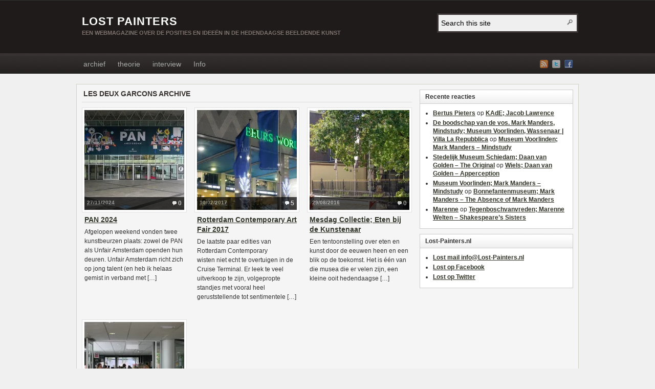

--- FILE ---
content_type: text/html; charset=UTF-8
request_url: https://www.lost-painters.nl/tag/les-deux-garcons-%EF%BF%BC/
body_size: 14762
content:
<!DOCTYPE html PUBLIC "-//W3C//DTD XHTML 1.0 Transitional//EN" "http://www.w3.org/TR/xhtml1/DTD/xhtml1-transitional.dtd"><html xmlns="http://www.w3.org/1999/xhtml" lang="nl-NL">
<head profile="http://gmpg.org/xfn/11">
<meta http-equiv="Content-Type" content="text/html; charset=UTF-8" />
<title>Tag Archives: Les Deux Garcons</title>
<meta name="description" content="Een webmagazine over de posities en ideeën in de hedendaagse beeldende kunst" />

<link rel="pingback" href="https://www.lost-painters.nl/xmlrpc.php" />

<link rel="shortcut icon" href="https://www.lost-painters.nl/wp-content/themes/arras/images/favicon.ico" />

<meta name="viewport" content="width=1000" />


<meta name='robots' content='max-image-preview:large' />
<link rel='dns-prefetch' href='//stats.wp.com' />
<link rel='dns-prefetch' href='//v0.wordpress.com' />
<link rel='dns-prefetch' href='//jetpack.wordpress.com' />
<link rel='dns-prefetch' href='//s0.wp.com' />
<link rel='dns-prefetch' href='//public-api.wordpress.com' />
<link rel='dns-prefetch' href='//0.gravatar.com' />
<link rel='dns-prefetch' href='//1.gravatar.com' />
<link rel='dns-prefetch' href='//2.gravatar.com' />
<link rel='dns-prefetch' href='//widgets.wp.com' />
<link rel='preconnect' href='//i0.wp.com' />
<link rel='preconnect' href='//c0.wp.com' />
<link rel="alternate" type="application/rss+xml" title="LOST PAINTERS &raquo; feed" href="https://www.lost-painters.nl/feed/" />
<link rel="alternate" type="application/rss+xml" title="LOST PAINTERS &raquo; reacties feed" href="https://www.lost-painters.nl/comments/feed/" />
<link rel="alternate" type="application/rss+xml" title="LOST PAINTERS &raquo; Les Deux Garcons tag feed" href="https://www.lost-painters.nl/tag/les-deux-garcons/feed/" />
<style id='wp-img-auto-sizes-contain-inline-css' type='text/css'>
img:is([sizes=auto i],[sizes^="auto," i]){contain-intrinsic-size:3000px 1500px}
/*# sourceURL=wp-img-auto-sizes-contain-inline-css */
</style>
<style id='wp-emoji-styles-inline-css' type='text/css'>

	img.wp-smiley, img.emoji {
		display: inline !important;
		border: none !important;
		box-shadow: none !important;
		height: 1em !important;
		width: 1em !important;
		margin: 0 0.07em !important;
		vertical-align: -0.1em !important;
		background: none !important;
		padding: 0 !important;
	}
/*# sourceURL=wp-emoji-styles-inline-css */
</style>
<style id='wp-block-library-inline-css' type='text/css'>
:root{--wp-block-synced-color:#7a00df;--wp-block-synced-color--rgb:122,0,223;--wp-bound-block-color:var(--wp-block-synced-color);--wp-editor-canvas-background:#ddd;--wp-admin-theme-color:#007cba;--wp-admin-theme-color--rgb:0,124,186;--wp-admin-theme-color-darker-10:#006ba1;--wp-admin-theme-color-darker-10--rgb:0,107,160.5;--wp-admin-theme-color-darker-20:#005a87;--wp-admin-theme-color-darker-20--rgb:0,90,135;--wp-admin-border-width-focus:2px}@media (min-resolution:192dpi){:root{--wp-admin-border-width-focus:1.5px}}.wp-element-button{cursor:pointer}:root .has-very-light-gray-background-color{background-color:#eee}:root .has-very-dark-gray-background-color{background-color:#313131}:root .has-very-light-gray-color{color:#eee}:root .has-very-dark-gray-color{color:#313131}:root .has-vivid-green-cyan-to-vivid-cyan-blue-gradient-background{background:linear-gradient(135deg,#00d084,#0693e3)}:root .has-purple-crush-gradient-background{background:linear-gradient(135deg,#34e2e4,#4721fb 50%,#ab1dfe)}:root .has-hazy-dawn-gradient-background{background:linear-gradient(135deg,#faaca8,#dad0ec)}:root .has-subdued-olive-gradient-background{background:linear-gradient(135deg,#fafae1,#67a671)}:root .has-atomic-cream-gradient-background{background:linear-gradient(135deg,#fdd79a,#004a59)}:root .has-nightshade-gradient-background{background:linear-gradient(135deg,#330968,#31cdcf)}:root .has-midnight-gradient-background{background:linear-gradient(135deg,#020381,#2874fc)}:root{--wp--preset--font-size--normal:16px;--wp--preset--font-size--huge:42px}.has-regular-font-size{font-size:1em}.has-larger-font-size{font-size:2.625em}.has-normal-font-size{font-size:var(--wp--preset--font-size--normal)}.has-huge-font-size{font-size:var(--wp--preset--font-size--huge)}.has-text-align-center{text-align:center}.has-text-align-left{text-align:left}.has-text-align-right{text-align:right}.has-fit-text{white-space:nowrap!important}#end-resizable-editor-section{display:none}.aligncenter{clear:both}.items-justified-left{justify-content:flex-start}.items-justified-center{justify-content:center}.items-justified-right{justify-content:flex-end}.items-justified-space-between{justify-content:space-between}.screen-reader-text{border:0;clip-path:inset(50%);height:1px;margin:-1px;overflow:hidden;padding:0;position:absolute;width:1px;word-wrap:normal!important}.screen-reader-text:focus{background-color:#ddd;clip-path:none;color:#444;display:block;font-size:1em;height:auto;left:5px;line-height:normal;padding:15px 23px 14px;text-decoration:none;top:5px;width:auto;z-index:100000}html :where(.has-border-color){border-style:solid}html :where([style*=border-top-color]){border-top-style:solid}html :where([style*=border-right-color]){border-right-style:solid}html :where([style*=border-bottom-color]){border-bottom-style:solid}html :where([style*=border-left-color]){border-left-style:solid}html :where([style*=border-width]){border-style:solid}html :where([style*=border-top-width]){border-top-style:solid}html :where([style*=border-right-width]){border-right-style:solid}html :where([style*=border-bottom-width]){border-bottom-style:solid}html :where([style*=border-left-width]){border-left-style:solid}html :where(img[class*=wp-image-]){height:auto;max-width:100%}:where(figure){margin:0 0 1em}html :where(.is-position-sticky){--wp-admin--admin-bar--position-offset:var(--wp-admin--admin-bar--height,0px)}@media screen and (max-width:600px){html :where(.is-position-sticky){--wp-admin--admin-bar--position-offset:0px}}

/*# sourceURL=wp-block-library-inline-css */
</style><style id='wp-block-paragraph-inline-css' type='text/css'>
.is-small-text{font-size:.875em}.is-regular-text{font-size:1em}.is-large-text{font-size:2.25em}.is-larger-text{font-size:3em}.has-drop-cap:not(:focus):first-letter{float:left;font-size:8.4em;font-style:normal;font-weight:100;line-height:.68;margin:.05em .1em 0 0;text-transform:uppercase}body.rtl .has-drop-cap:not(:focus):first-letter{float:none;margin-left:.1em}p.has-drop-cap.has-background{overflow:hidden}:root :where(p.has-background){padding:1.25em 2.375em}:where(p.has-text-color:not(.has-link-color)) a{color:inherit}p.has-text-align-left[style*="writing-mode:vertical-lr"],p.has-text-align-right[style*="writing-mode:vertical-rl"]{rotate:180deg}
/*# sourceURL=https://c0.wp.com/c/6.9/wp-includes/blocks/paragraph/style.min.css */
</style>
<style id='global-styles-inline-css' type='text/css'>
:root{--wp--preset--aspect-ratio--square: 1;--wp--preset--aspect-ratio--4-3: 4/3;--wp--preset--aspect-ratio--3-4: 3/4;--wp--preset--aspect-ratio--3-2: 3/2;--wp--preset--aspect-ratio--2-3: 2/3;--wp--preset--aspect-ratio--16-9: 16/9;--wp--preset--aspect-ratio--9-16: 9/16;--wp--preset--color--black: #000000;--wp--preset--color--cyan-bluish-gray: #abb8c3;--wp--preset--color--white: #ffffff;--wp--preset--color--pale-pink: #f78da7;--wp--preset--color--vivid-red: #cf2e2e;--wp--preset--color--luminous-vivid-orange: #ff6900;--wp--preset--color--luminous-vivid-amber: #fcb900;--wp--preset--color--light-green-cyan: #7bdcb5;--wp--preset--color--vivid-green-cyan: #00d084;--wp--preset--color--pale-cyan-blue: #8ed1fc;--wp--preset--color--vivid-cyan-blue: #0693e3;--wp--preset--color--vivid-purple: #9b51e0;--wp--preset--gradient--vivid-cyan-blue-to-vivid-purple: linear-gradient(135deg,rgb(6,147,227) 0%,rgb(155,81,224) 100%);--wp--preset--gradient--light-green-cyan-to-vivid-green-cyan: linear-gradient(135deg,rgb(122,220,180) 0%,rgb(0,208,130) 100%);--wp--preset--gradient--luminous-vivid-amber-to-luminous-vivid-orange: linear-gradient(135deg,rgb(252,185,0) 0%,rgb(255,105,0) 100%);--wp--preset--gradient--luminous-vivid-orange-to-vivid-red: linear-gradient(135deg,rgb(255,105,0) 0%,rgb(207,46,46) 100%);--wp--preset--gradient--very-light-gray-to-cyan-bluish-gray: linear-gradient(135deg,rgb(238,238,238) 0%,rgb(169,184,195) 100%);--wp--preset--gradient--cool-to-warm-spectrum: linear-gradient(135deg,rgb(74,234,220) 0%,rgb(151,120,209) 20%,rgb(207,42,186) 40%,rgb(238,44,130) 60%,rgb(251,105,98) 80%,rgb(254,248,76) 100%);--wp--preset--gradient--blush-light-purple: linear-gradient(135deg,rgb(255,206,236) 0%,rgb(152,150,240) 100%);--wp--preset--gradient--blush-bordeaux: linear-gradient(135deg,rgb(254,205,165) 0%,rgb(254,45,45) 50%,rgb(107,0,62) 100%);--wp--preset--gradient--luminous-dusk: linear-gradient(135deg,rgb(255,203,112) 0%,rgb(199,81,192) 50%,rgb(65,88,208) 100%);--wp--preset--gradient--pale-ocean: linear-gradient(135deg,rgb(255,245,203) 0%,rgb(182,227,212) 50%,rgb(51,167,181) 100%);--wp--preset--gradient--electric-grass: linear-gradient(135deg,rgb(202,248,128) 0%,rgb(113,206,126) 100%);--wp--preset--gradient--midnight: linear-gradient(135deg,rgb(2,3,129) 0%,rgb(40,116,252) 100%);--wp--preset--font-size--small: 13px;--wp--preset--font-size--medium: 20px;--wp--preset--font-size--large: 36px;--wp--preset--font-size--x-large: 42px;--wp--preset--spacing--20: 0.44rem;--wp--preset--spacing--30: 0.67rem;--wp--preset--spacing--40: 1rem;--wp--preset--spacing--50: 1.5rem;--wp--preset--spacing--60: 2.25rem;--wp--preset--spacing--70: 3.38rem;--wp--preset--spacing--80: 5.06rem;--wp--preset--shadow--natural: 6px 6px 9px rgba(0, 0, 0, 0.2);--wp--preset--shadow--deep: 12px 12px 50px rgba(0, 0, 0, 0.4);--wp--preset--shadow--sharp: 6px 6px 0px rgba(0, 0, 0, 0.2);--wp--preset--shadow--outlined: 6px 6px 0px -3px rgb(255, 255, 255), 6px 6px rgb(0, 0, 0);--wp--preset--shadow--crisp: 6px 6px 0px rgb(0, 0, 0);}:where(.is-layout-flex){gap: 0.5em;}:where(.is-layout-grid){gap: 0.5em;}body .is-layout-flex{display: flex;}.is-layout-flex{flex-wrap: wrap;align-items: center;}.is-layout-flex > :is(*, div){margin: 0;}body .is-layout-grid{display: grid;}.is-layout-grid > :is(*, div){margin: 0;}:where(.wp-block-columns.is-layout-flex){gap: 2em;}:where(.wp-block-columns.is-layout-grid){gap: 2em;}:where(.wp-block-post-template.is-layout-flex){gap: 1.25em;}:where(.wp-block-post-template.is-layout-grid){gap: 1.25em;}.has-black-color{color: var(--wp--preset--color--black) !important;}.has-cyan-bluish-gray-color{color: var(--wp--preset--color--cyan-bluish-gray) !important;}.has-white-color{color: var(--wp--preset--color--white) !important;}.has-pale-pink-color{color: var(--wp--preset--color--pale-pink) !important;}.has-vivid-red-color{color: var(--wp--preset--color--vivid-red) !important;}.has-luminous-vivid-orange-color{color: var(--wp--preset--color--luminous-vivid-orange) !important;}.has-luminous-vivid-amber-color{color: var(--wp--preset--color--luminous-vivid-amber) !important;}.has-light-green-cyan-color{color: var(--wp--preset--color--light-green-cyan) !important;}.has-vivid-green-cyan-color{color: var(--wp--preset--color--vivid-green-cyan) !important;}.has-pale-cyan-blue-color{color: var(--wp--preset--color--pale-cyan-blue) !important;}.has-vivid-cyan-blue-color{color: var(--wp--preset--color--vivid-cyan-blue) !important;}.has-vivid-purple-color{color: var(--wp--preset--color--vivid-purple) !important;}.has-black-background-color{background-color: var(--wp--preset--color--black) !important;}.has-cyan-bluish-gray-background-color{background-color: var(--wp--preset--color--cyan-bluish-gray) !important;}.has-white-background-color{background-color: var(--wp--preset--color--white) !important;}.has-pale-pink-background-color{background-color: var(--wp--preset--color--pale-pink) !important;}.has-vivid-red-background-color{background-color: var(--wp--preset--color--vivid-red) !important;}.has-luminous-vivid-orange-background-color{background-color: var(--wp--preset--color--luminous-vivid-orange) !important;}.has-luminous-vivid-amber-background-color{background-color: var(--wp--preset--color--luminous-vivid-amber) !important;}.has-light-green-cyan-background-color{background-color: var(--wp--preset--color--light-green-cyan) !important;}.has-vivid-green-cyan-background-color{background-color: var(--wp--preset--color--vivid-green-cyan) !important;}.has-pale-cyan-blue-background-color{background-color: var(--wp--preset--color--pale-cyan-blue) !important;}.has-vivid-cyan-blue-background-color{background-color: var(--wp--preset--color--vivid-cyan-blue) !important;}.has-vivid-purple-background-color{background-color: var(--wp--preset--color--vivid-purple) !important;}.has-black-border-color{border-color: var(--wp--preset--color--black) !important;}.has-cyan-bluish-gray-border-color{border-color: var(--wp--preset--color--cyan-bluish-gray) !important;}.has-white-border-color{border-color: var(--wp--preset--color--white) !important;}.has-pale-pink-border-color{border-color: var(--wp--preset--color--pale-pink) !important;}.has-vivid-red-border-color{border-color: var(--wp--preset--color--vivid-red) !important;}.has-luminous-vivid-orange-border-color{border-color: var(--wp--preset--color--luminous-vivid-orange) !important;}.has-luminous-vivid-amber-border-color{border-color: var(--wp--preset--color--luminous-vivid-amber) !important;}.has-light-green-cyan-border-color{border-color: var(--wp--preset--color--light-green-cyan) !important;}.has-vivid-green-cyan-border-color{border-color: var(--wp--preset--color--vivid-green-cyan) !important;}.has-pale-cyan-blue-border-color{border-color: var(--wp--preset--color--pale-cyan-blue) !important;}.has-vivid-cyan-blue-border-color{border-color: var(--wp--preset--color--vivid-cyan-blue) !important;}.has-vivid-purple-border-color{border-color: var(--wp--preset--color--vivid-purple) !important;}.has-vivid-cyan-blue-to-vivid-purple-gradient-background{background: var(--wp--preset--gradient--vivid-cyan-blue-to-vivid-purple) !important;}.has-light-green-cyan-to-vivid-green-cyan-gradient-background{background: var(--wp--preset--gradient--light-green-cyan-to-vivid-green-cyan) !important;}.has-luminous-vivid-amber-to-luminous-vivid-orange-gradient-background{background: var(--wp--preset--gradient--luminous-vivid-amber-to-luminous-vivid-orange) !important;}.has-luminous-vivid-orange-to-vivid-red-gradient-background{background: var(--wp--preset--gradient--luminous-vivid-orange-to-vivid-red) !important;}.has-very-light-gray-to-cyan-bluish-gray-gradient-background{background: var(--wp--preset--gradient--very-light-gray-to-cyan-bluish-gray) !important;}.has-cool-to-warm-spectrum-gradient-background{background: var(--wp--preset--gradient--cool-to-warm-spectrum) !important;}.has-blush-light-purple-gradient-background{background: var(--wp--preset--gradient--blush-light-purple) !important;}.has-blush-bordeaux-gradient-background{background: var(--wp--preset--gradient--blush-bordeaux) !important;}.has-luminous-dusk-gradient-background{background: var(--wp--preset--gradient--luminous-dusk) !important;}.has-pale-ocean-gradient-background{background: var(--wp--preset--gradient--pale-ocean) !important;}.has-electric-grass-gradient-background{background: var(--wp--preset--gradient--electric-grass) !important;}.has-midnight-gradient-background{background: var(--wp--preset--gradient--midnight) !important;}.has-small-font-size{font-size: var(--wp--preset--font-size--small) !important;}.has-medium-font-size{font-size: var(--wp--preset--font-size--medium) !important;}.has-large-font-size{font-size: var(--wp--preset--font-size--large) !important;}.has-x-large-font-size{font-size: var(--wp--preset--font-size--x-large) !important;}
/*# sourceURL=global-styles-inline-css */
</style>

<style id='classic-theme-styles-inline-css' type='text/css'>
/*! This file is auto-generated */
.wp-block-button__link{color:#fff;background-color:#32373c;border-radius:9999px;box-shadow:none;text-decoration:none;padding:calc(.667em + 2px) calc(1.333em + 2px);font-size:1.125em}.wp-block-file__button{background:#32373c;color:#fff;text-decoration:none}
/*# sourceURL=/wp-includes/css/classic-themes.min.css */
</style>
<link rel='stylesheet' id='jetpack_likes-css' href='https://c0.wp.com/p/jetpack/15.4/modules/likes/style.css' type='text/css' media='all' />
<link rel='stylesheet' id='jetpack-swiper-library-css' href='https://c0.wp.com/p/jetpack/15.4/_inc/blocks/swiper.css' type='text/css' media='all' />
<link rel='stylesheet' id='jetpack-carousel-css' href='https://c0.wp.com/p/jetpack/15.4/modules/carousel/jetpack-carousel.css' type='text/css' media='all' />
<link rel='stylesheet' id='arras-layout-css' href='https://www.lost-painters.nl/wp-content/themes/arras/css/layouts/2c-r-fixed.css?ver=2011-12-12' type='text/css' media='all' />
<link rel='stylesheet' id='arras-css' href='https://www.lost-painters.nl/wp-content/themes/arras/css/styles/default.css?ver=2011-12-12' type='text/css' media='all' />
<link rel='stylesheet' id='arras-user-css' href='https://www.lost-painters.nl/wp-content/themes/arras/user.css?ver=2011-12-12' type='text/css' media='all' />
<script type="text/javascript" id="nb-jquery" src="https://c0.wp.com/c/6.9/wp-includes/js/jquery/jquery.min.js" id="jquery-core-js"></script>
<script type="text/javascript" src="https://c0.wp.com/c/6.9/wp-includes/js/jquery/jquery-migrate.min.js" id="jquery-migrate-js"></script>
<script type="text/javascript" src="https://www.lost-painters.nl/wp-content/themes/arras/js/superfish/superfish.js?ver=2011-12-01" id="superfish-js"></script>
<link rel="https://api.w.org/" href="https://www.lost-painters.nl/wp-json/" /><link rel="alternate" title="JSON" type="application/json" href="https://www.lost-painters.nl/wp-json/wp/v2/tags/4567" /><link rel="EditURI" type="application/rsd+xml" title="RSD" href="https://www.lost-painters.nl/xmlrpc.php?rsd" />
<meta name="generator" content="WordPress 6.9" />
	<style>img#wpstats{display:none}</style>
		<!-- Generated by Arras WP Theme -->
<style type="text/css">
	.posts-default .entry  { width: 205px; }
	.posts-default img, .posts-default .entry-thumbnails-link { width: 195px; height: 195px; }
	.posts-default .entry-meta { width: 195px; }
	.posts-default .entry-thumbnails { width: 205px; height: 205px; }
			.posts-quick .entry-thumbnails img { width: 115px; height: 115px; }
		.posts-quick .entry-meta { width: 115px; }
			.featured { height: 260px; }
	.featured-article { width: 640px; height: 250px; }
	.featured-article img { width: 640px; height: 250px; }
	#controls { width: 610px; top: 110px; }
	#controls .next { left: 610px; }
	.featured-entry { height: 84px; top: -84px; }
	.featured-slideshow-inner { height: 250px }
		.featured-stories-summary  { margin-left: 51px; }
	.single .post .entry-photo img, .single-post .entry-photo img  { width: 640px; height: 250px; }
		.footer-sidebar  { width: 920px; }
	</style>
	<script type="text/javascript">
	jQuery(document).ready( function($) {
		$('.sf-menu').superfish({autoArrows: true, speed: 'fast', dropShadows: 'true'});
					} );
	</script>
	<style type="text/css">.recentcomments a{display:inline !important;padding:0 !important;margin:0 !important;}</style>
<!-- Jetpack Open Graph Tags -->
<meta property="og:type" content="website" />
<meta property="og:title" content="Les Deux Garcons &#8211; LOST PAINTERS" />
<meta property="og:url" content="https://www.lost-painters.nl/tag/les-deux-garcons/" />
<meta property="og:site_name" content="LOST PAINTERS" />
<meta property="og:image" content="https://s0.wp.com/i/blank.jpg" />
<meta property="og:image:width" content="200" />
<meta property="og:image:height" content="200" />
<meta property="og:image:alt" content="" />
<meta property="og:locale" content="nl_NL" />

<!-- End Jetpack Open Graph Tags -->
		<style type="text/css" id="wp-custom-css">
			.wp-block-gallery.has-nested-images figure.wp-block-image:has(figcaption):before{
	backdrop-filter: none !important;
}		</style>
		</head>
<body class="nb-3-3-8 nimble-no-local-data-skp__tax_post_tag_4567 nimble-no-group-site-tmpl-skp__all_post_tag archive tag tag-les-deux-garcons tag-4567 wp-theme-arras layout-2c-r-fixed no-js style-default sek-hide-rc-badge">
<script type="text/javascript">
//<![CDATA[
(function(){
var c = document.body.className;
c = c.replace(/no-js/, 'js');
document.body.className = c;
})();
//]]>
</script>

<div id="top-menu" class="clearfix">
	</div><!-- #top-menu -->

<div id="header">
	<div id="branding" class="clearfix">
	<div class="logo">
				<span class="blog-name"><a href="https://www.lost-painters.nl">LOST PAINTERS</a></span>
		<span class="blog-description">Een webmagazine over de posities en ideeën in de hedendaagse beeldende kunst</span>
			</div>
	<div id="searchbar"><form method="get" class="searchform clearfix" action="https://www.lost-painters.nl/">
	<input type="text" value="Search this site" name="s" class="s" onfocus="if ( this.value == 'Search this site' ) this.value = ''" onblur="if ( this.value == '' ) this.value = 'Search this site'" />
	<input type="submit" class="searchsubmit" value="Search" title="Search LOST PAINTERS" />
</form></div>
	</div><!-- #branding -->
</div><!-- #header -->


<div id="nav">
	<div id="nav-content" class="clearfix">
	<div class="menu-menu-container"><ul id="menu-menu" class="sf-menu menu clearfix"><li id="menu-item-10250" class="menu-item menu-item-type-taxonomy menu-item-object-category menu-item-10250"><a href="https://www.lost-painters.nl/category/blog/">archief</a></li>
<li id="menu-item-10251" class="menu-item menu-item-type-taxonomy menu-item-object-category menu-item-10251"><a href="https://www.lost-painters.nl/category/theorie/">theorie</a></li>
<li id="menu-item-10252" class="menu-item menu-item-type-taxonomy menu-item-object-category menu-item-10252"><a href="https://www.lost-painters.nl/category/interview/">interview</a></li>
<li id="menu-item-13201" class="menu-item menu-item-type-post_type menu-item-object-page menu-item-13201"><a href="https://www.lost-painters.nl/niek-hendrix/">Info</a></li>
</ul></div>	<ul class="quick-nav clearfix">
		<li><a id="rss" title="LOST PAINTERS RSS Feed" href="https://www.lost-painters.nl/feed/">RSS Feed</a></li>
		
							<li><a id="twitter" title="LOST PAINTERS Twitter" href="http://www.twitter.com/LostPainters/" target="_blank">Twitter</a></li>
				
							<li><a id="facebook" title="LOST PAINTERS Facebook" href="https://www.facebook.com/Lost.Painters" target="_blank">Facebook</a></li>
				
			</ul>
	</div><!-- #nav-content -->
</div><!-- #nav -->

<div id="wrapper">
	
	  
	<div id="main" class="clearfix">
    <div id="container" class="clearfix">
<div id="content" class="section">

	
	        <h1 class="archive-title">Les Deux Garcons Archive</h1>
	    
	<div id="archive-posts">
	<div class="hfeed posts-default clearfix"><div class="clearfix">		<div class="entry clearfix post-56366 post type-post status-publish format-standard has-post-thumbnail hentry category-blog tag-alain-hens-galerie tag-andriesse-eyck tag-antonio-matallana tag-bas-wiegmink tag-bijl-van-urk-2 tag-bob-bonies tag-borzo tag-chabot-fine-art tag-charlotte-schleiffert tag-constant tag-den-otter-fine-art tag-dolf-d-van-omme tag-domarte-galerie-2 tag-douwes-fine-art tag-ej-van-wisselingh-co tag-enari-gallery tag-erik-andriesse tag-ferdinand-bol tag-flatland tag-fleur-wouter-galerie tag-floris-verster tag-gerhard-hofland tag-grietje-schepers tag-hans-schuttenbeld tag-harms-rolde-collectie tag-hein-am-klaver-kunsthandel tag-helder-galerie tag-henk-helmantel tag-jan-baptist-weenix tag-jan-maarten-voskuil tag-janknegt-gallery tag-jaski tag-jcj-vanderheyden tag-johannes-daniel tag-john-van-t-slot-2 tag-johnathan-f-kugel tag-joncquil tag-keith-haring tag-kunsthandel-meijer tag-lawrence-steigrad-fine-arts tag-les-deux-garcons tag-lieven-hendriks tag-lightart tag-lucebert tag-m-simons-2 tag-mark-smit-kunsthandel tag-matthias-van-arkel tag-mia-joosten-galerie tag-mokum-galerie tag-natasja-kensmil tag-nlus tag-onno-theelen tag-otto-van-rees tag-pan tag-per-van-der-horst-gallery tag-pieter-dupont tag-rachel-ruysch tag-rademakers-gallery tag-raffael-bader tag-ramakers-galerie tag-reinoud-van-vught tag-rene-daniels tag-robert-zandvliet tag-roger-katwijk-galerie tag-roof-a tag-roos-holleman tag-rutger-brandt-gallery tag-sam-van-beek tag-simon-maris tag-studio-2000-kunsthandel tag-tessa-mars tag-virgilio-constantini tag-warre-mulder tag-willem-maris tag-ysebaert-gallery">
			<div class="entry-thumbnails"><a class="entry-thumbnails-link" href="https://www.lost-painters.nl/pan-2024/"><img width="195" height="195" src="https://i0.wp.com/www.lost-painters.nl/wp-content/uploads/2024/11/PAN-Amsterdam-2024.jpg?resize=195%2C195&amp;ssl=1" class="attachment-node-based-thumb size-node-based-thumb no-lazy wp-post-image" alt="Afgelopen weekend vonden twee kunstbeurzen plaats: zowel de PAN als Unfair Amsterdam openden hun deuren. Unfair Amsterdam richt zich op jong talent (en heb ik helaas gemist in verband met [&hellip;]" title="PAN 2024" decoding="async" srcset="https://i0.wp.com/www.lost-painters.nl/wp-content/uploads/2024/11/PAN-Amsterdam-2024.jpg?resize=150%2C150&amp;ssl=1 150w, https://i0.wp.com/www.lost-painters.nl/wp-content/uploads/2024/11/PAN-Amsterdam-2024.jpg?resize=36%2C36&amp;ssl=1 36w, https://i0.wp.com/www.lost-painters.nl/wp-content/uploads/2024/11/PAN-Amsterdam-2024.jpg?resize=195%2C195&amp;ssl=1 195w, https://i0.wp.com/www.lost-painters.nl/wp-content/uploads/2024/11/PAN-Amsterdam-2024.jpg?resize=115%2C115&amp;ssl=1 115w, https://i0.wp.com/www.lost-painters.nl/wp-content/uploads/2024/11/PAN-Amsterdam-2024.jpg?zoom=2&amp;resize=195%2C195&amp;ssl=1 390w, https://i0.wp.com/www.lost-painters.nl/wp-content/uploads/2024/11/PAN-Amsterdam-2024.jpg?zoom=3&amp;resize=195%2C195&amp;ssl=1 585w" sizes="(max-width: 195px) 100vw, 195px" data-attachment-id="56397" data-permalink="https://www.lost-painters.nl/pan-2024/pan-amsterdam-2024/" data-orig-file="https://i0.wp.com/www.lost-painters.nl/wp-content/uploads/2024/11/PAN-Amsterdam-2024.jpg?fit=1400%2C547&amp;ssl=1" data-orig-size="1400,547" data-comments-opened="1" data-image-meta="{&quot;aperture&quot;:&quot;5.6&quot;,&quot;credit&quot;:&quot;&quot;,&quot;camera&quot;:&quot;ILCE-7M3&quot;,&quot;caption&quot;:&quot;&quot;,&quot;created_timestamp&quot;:&quot;1732437964&quot;,&quot;copyright&quot;:&quot;&quot;,&quot;focal_length&quot;:&quot;16&quot;,&quot;iso&quot;:&quot;1600&quot;,&quot;shutter_speed&quot;:&quot;0.0025&quot;,&quot;title&quot;:&quot;&quot;,&quot;orientation&quot;:&quot;1&quot;}" data-image-title="PAN Amsterdam 2024" data-image-description="&lt;p&gt;PAN Amsterdam 2024&lt;/p&gt;
" data-image-caption="&lt;p&gt;PAN Amsterdam 2024&lt;/p&gt;
" data-medium-file="https://i0.wp.com/www.lost-painters.nl/wp-content/uploads/2024/11/PAN-Amsterdam-2024.jpg?fit=300%2C117&amp;ssl=1" data-large-file="https://i0.wp.com/www.lost-painters.nl/wp-content/uploads/2024/11/PAN-Amsterdam-2024.jpg?fit=600%2C234&amp;ssl=1" /><span class="entry-meta"><span class="entry-comments">0</span><abbr class="published" title="2024-11-27T13:39:55+01:00">27/11/2024</abbr></span></a></div><h3 class="entry-title"><a href="https://www.lost-painters.nl/pan-2024/" rel="bookmark">PAN 2024</a></h3>						<div class="entry-summary">
				<p>Afgelopen weekend vonden twee kunstbeurzen plaats: zowel de PAN als Unfair Amsterdam openden hun deuren. Unfair Amsterdam richt zich op jong talent (en heb ik helaas gemist in verband met [&hellip;]</p>
			</div>
					</div>
				<div class="entry clearfix post-39707 post type-post status-publish format-standard has-post-thumbnail hentry category-blog tag-babette-kleijn tag-bas-coenengracht tag-bernard-heesen tag-couzijn-van-leeuwen tag-danielle-van-broekhoven tag-dave-de-leeuw tag-frank-van-oosten tag-frank-vogt tag-helen-sear tag-henk-bezemer tag-joel-mpah-dooh tag-jonas-leriche tag-karin-de-visser tag-les-deux-garcons tag-lotte-van-lieshout tag-marck tag-mark-vrinzen tag-miriam-kruishoop tag-patrick-bergsma tag-paul-bogaers tag-pleunie-buyink tag-robbert-jan-gijzen tag-robert-daalmeijer tag-rotterdam-contemporary-art-fair tag-seet-van-hout tag-siri-gindesgaard tag-stefan-gross tag-tamara-dees tag-terri-brooks tag-valery-vecu-quitard">
			<div class="entry-thumbnails"><a class="entry-thumbnails-link" href="https://www.lost-painters.nl/rotterdam-contemporary-art-fair-2017/"><img width="195" height="195" src="https://i0.wp.com/www.lost-painters.nl/wp-content/uploads/2017/02/Rotterdam-Contemporary.jpg?resize=195%2C195&amp;ssl=1" class="attachment-node-based-thumb size-node-based-thumb no-lazy wp-post-image" alt="De laatste paar edities van Rotterdam Contemporary wisten niet echt te overtuigen in de Cruise Terminal. Er leek te veel uitverkoop te zijn, volgepropte standjes met vooral heel geruststellende tot sentimentele [&hellip;]" title="Rotterdam Contemporary Art Fair 2017" decoding="async" srcset="https://i0.wp.com/www.lost-painters.nl/wp-content/uploads/2017/02/Rotterdam-Contemporary.jpg?resize=150%2C150&amp;ssl=1 150w, https://i0.wp.com/www.lost-painters.nl/wp-content/uploads/2017/02/Rotterdam-Contemporary.jpg?resize=36%2C36&amp;ssl=1 36w, https://i0.wp.com/www.lost-painters.nl/wp-content/uploads/2017/02/Rotterdam-Contemporary.jpg?resize=195%2C195&amp;ssl=1 195w, https://i0.wp.com/www.lost-painters.nl/wp-content/uploads/2017/02/Rotterdam-Contemporary.jpg?resize=115%2C115&amp;ssl=1 115w, https://i0.wp.com/www.lost-painters.nl/wp-content/uploads/2017/02/Rotterdam-Contemporary.jpg?zoom=2&amp;resize=195%2C195&amp;ssl=1 390w, https://i0.wp.com/www.lost-painters.nl/wp-content/uploads/2017/02/Rotterdam-Contemporary.jpg?zoom=3&amp;resize=195%2C195&amp;ssl=1 585w" sizes="(max-width: 195px) 100vw, 195px" data-attachment-id="39727" data-permalink="https://www.lost-painters.nl/rotterdam-contemporary-art-fair-2017/rotterdam-contemporary-2/" data-orig-file="https://i0.wp.com/www.lost-painters.nl/wp-content/uploads/2017/02/Rotterdam-Contemporary.jpg?fit=1600%2C625&amp;ssl=1" data-orig-size="1600,625" data-comments-opened="1" data-image-meta="{&quot;aperture&quot;:&quot;3.5&quot;,&quot;credit&quot;:&quot;&quot;,&quot;camera&quot;:&quot;NIKON D2Xs&quot;,&quot;caption&quot;:&quot;&quot;,&quot;created_timestamp&quot;:&quot;1486665959&quot;,&quot;copyright&quot;:&quot;&quot;,&quot;focal_length&quot;:&quot;24&quot;,&quot;iso&quot;:&quot;500&quot;,&quot;shutter_speed&quot;:&quot;0.125&quot;,&quot;title&quot;:&quot;&quot;,&quot;orientation&quot;:&quot;1&quot;}" data-image-title="Rotterdam Contemporary" data-image-description="&lt;p&gt;Rotterdam Contemporary&lt;/p&gt;
" data-image-caption="&lt;p&gt;Rotterdam Contemporary&lt;/p&gt;
" data-medium-file="https://i0.wp.com/www.lost-painters.nl/wp-content/uploads/2017/02/Rotterdam-Contemporary.jpg?fit=300%2C117&amp;ssl=1" data-large-file="https://i0.wp.com/www.lost-painters.nl/wp-content/uploads/2017/02/Rotterdam-Contemporary.jpg?fit=600%2C234&amp;ssl=1" /><span class="entry-meta"><span class="entry-comments">5</span><abbr class="published" title="2017-02-10T23:24:57+01:00">10/02/2017</abbr></span></a></div><h3 class="entry-title"><a href="https://www.lost-painters.nl/rotterdam-contemporary-art-fair-2017/" rel="bookmark">Rotterdam Contemporary Art Fair 2017</a></h3>						<div class="entry-summary">
				<p>De laatste paar edities van Rotterdam Contemporary wisten niet echt te overtuigen in de Cruise Terminal. Er leek te veel uitverkoop te zijn, volgepropte standjes met vooral heel geruststellende tot sentimentele [&hellip;]</p>
			</div>
					</div>
				<div class="entry clearfix post-38503 post type-post status-publish format-standard has-post-thumbnail hentry category-blog tag--chloe-rutzerveld tag--dimitar-genchev tag--elspeth-diederix tag--hans-op-de-beeck tag--henk-wildschut tag--holger-niehuis tag--itamar-gilboa tag--jaap-scheeren tag--niek-hendrix tag--ola-lanko tag--sientje-mesdag-van-houten tag--sjoerd-buisman tag--sylvie-zijlmans tag-antoine-vollon tag-daniel-spoerri tag-klaartje-pander tag-les-deux-garcons tag-mesdag-collectie">
			<div class="entry-thumbnails"><a class="entry-thumbnails-link" href="https://www.lost-painters.nl/mesdag-collectie-eten-bij-de-kunstenaar/"><img width="195" height="195" src="https://i0.wp.com/www.lost-painters.nl/wp-content/uploads/2016/08/Mesdag-Collectie.jpg?resize=195%2C195&amp;ssl=1" class="attachment-node-based-thumb size-node-based-thumb no-lazy wp-post-image" alt="Een tentoonstelling over eten en kunst door de eeuwen heen en een blik op de toekomst. Het is één van die musea die er velen zijn, een kleine ooit hedendaagse [&hellip;]" title="Mesdag Collectie; Eten bij de Kunstenaar" decoding="async" srcset="https://i0.wp.com/www.lost-painters.nl/wp-content/uploads/2016/08/Mesdag-Collectie.jpg?resize=150%2C150&amp;ssl=1 150w, https://i0.wp.com/www.lost-painters.nl/wp-content/uploads/2016/08/Mesdag-Collectie.jpg?resize=36%2C36&amp;ssl=1 36w, https://i0.wp.com/www.lost-painters.nl/wp-content/uploads/2016/08/Mesdag-Collectie.jpg?resize=195%2C195&amp;ssl=1 195w, https://i0.wp.com/www.lost-painters.nl/wp-content/uploads/2016/08/Mesdag-Collectie.jpg?resize=115%2C115&amp;ssl=1 115w, https://i0.wp.com/www.lost-painters.nl/wp-content/uploads/2016/08/Mesdag-Collectie.jpg?zoom=2&amp;resize=195%2C195&amp;ssl=1 390w, https://i0.wp.com/www.lost-painters.nl/wp-content/uploads/2016/08/Mesdag-Collectie.jpg?zoom=3&amp;resize=195%2C195&amp;ssl=1 585w" sizes="(max-width: 195px) 100vw, 195px" data-attachment-id="38513" data-permalink="https://www.lost-painters.nl/mesdag-collectie-eten-bij-de-kunstenaar/mesdag-collectie/" data-orig-file="https://i0.wp.com/www.lost-painters.nl/wp-content/uploads/2016/08/Mesdag-Collectie.jpg?fit=1600%2C625&amp;ssl=1" data-orig-size="1600,625" data-comments-opened="1" data-image-meta="{&quot;aperture&quot;:&quot;4&quot;,&quot;credit&quot;:&quot;&quot;,&quot;camera&quot;:&quot;NIKON D2Xs&quot;,&quot;caption&quot;:&quot;&quot;,&quot;created_timestamp&quot;:&quot;1472133628&quot;,&quot;copyright&quot;:&quot;&quot;,&quot;focal_length&quot;:&quot;24&quot;,&quot;iso&quot;:&quot;320&quot;,&quot;shutter_speed&quot;:&quot;0.0025&quot;,&quot;title&quot;:&quot;&quot;,&quot;orientation&quot;:&quot;1&quot;}" data-image-title="Mesdag Collectie" data-image-description="&lt;p&gt;Mesdag Collectie&lt;/p&gt;
" data-image-caption="&lt;p&gt;Mesdag Collectie&lt;/p&gt;
" data-medium-file="https://i0.wp.com/www.lost-painters.nl/wp-content/uploads/2016/08/Mesdag-Collectie.jpg?fit=300%2C117&amp;ssl=1" data-large-file="https://i0.wp.com/www.lost-painters.nl/wp-content/uploads/2016/08/Mesdag-Collectie.jpg?fit=600%2C234&amp;ssl=1" /><span class="entry-meta"><span class="entry-comments">0</span><abbr class="published" title="2016-08-29T14:30:17+02:00">29/08/2016</abbr></span></a></div><h3 class="entry-title"><a href="https://www.lost-painters.nl/mesdag-collectie-eten-bij-de-kunstenaar/" rel="bookmark">Mesdag Collectie; Eten bij de Kunstenaar</a></h3>						<div class="entry-summary">
				<p>Een tentoonstelling over eten en kunst door de eeuwen heen en een blik op de toekomst. Het is één van die musea die er velen zijn, een kleine ooit hedendaagse [&hellip;]</p>
			</div>
					</div>
		</div><div class="clearfix">		<div class="entry clearfix post-14899 post type-post status-publish format-standard has-post-thumbnail hentry category-blog tag-aicart-aijktink-gallery tag-alex-jacobs tag-anderwereld tag-andrea-bender tag-anne-forest tag-armando tag-artitled tag-atelier-ted-noten tag-bert-frings tag-birgit-verwer tag-bob-smit-gallery tag-borzo tag-brandt tag-chris-berens tag-contempo tag-cy-twombly tag-dirk-salz tag-dom-arte tag-ellemieke-schoenmaker tag-eric-van-straaten tag-fons-van-laar tag-frank-ammerlaan tag-galerie-10 tag-galerie-bart tag-galerie-clement tag-galerie-de-witte-voet tag-galerie-de-zaal tag-galerie-fontana-fortuna tag-galerie-hein-elferink tag-galerie-jos-art tag-galerie-josine-bokhoven tag-galerie-lutz tag-galerie-majke-husstege tag-galerie-ramakers tag-galerie-rob-de-vries-projects tag-galerie-roger-katwijk tag-galerie-sanaa tag-galerie-terra-delft tag-galerie-van-den-berge tag-galerie-wilms tag-galerie-wit tag-gallery-9 tag-gallery-cultural-speech tag-gallery-wilma tag-gurt-swanenberg tag-hamid-el-kanbouhi tag-harrie-gerritz tag-huub-hannen-galerie tag-iris-bouwmeester tag-isabella-werkhoven tag-isle-versluijs tag-jaap-de-vries tag-jaap-van-den-ende tag-jac-bisschops tag-jan-banning tag-jan-maarten-voskuil tag-jan-van-hoof-galerie tag-jaski-art-gallery tag-jeroen-allart tag-jeroen-blok tag-jeroen-kuster tag-julie-cockburn tag-jupp-linssen tag-jurriaan-molenaar tag-jus-juchtmans tag-keith-milow tag-kim-de-ruysscher tag-kunsthandel-meijer tag-leon-adriaans tag-les-deux-garcons tag-louise-hindsgavi tag-luc-hoekx tag-lucian-wester tag-maarten-dekker tag-manu-baeyens tag-marc-mulders tag-marian-breedveld tag-marie-jose-robben tag-martijn-duifhuizen tag-masha-trebukova tag-max-cole tag-max-snow tag-meneer-malasch tag-michiel-jansen tag-mirjam-abraas tag-mitsy-groenendijk tag-niels-smits-van-burgst tag-nouvelles-images tag-octagon-galerie tag-omar-koubaa tag-paul-gees tag-rene-daniels tag-robert-zandvliet tag-roman-peter tag-simone-van-bakel tag-suzanna-jongmans tag-sybille-pattscheck tag-takako-higashihata tag-tilman tag-tinkebell tag-toon-berghahn tag-torch tag-vb tag-vanessa-smith tag-vittorio-roerade tag-witzenhausen tag-zic-zerp">
			<div class="entry-thumbnails"><a class="entry-thumbnails-link" href="https://www.lost-painters.nl/kunstrai/"><img width="195" height="195" src="https://i0.wp.com/www.lost-painters.nl/wp-content/uploads/Kunstrai.jpg?resize=195%2C195&amp;ssl=1" class="attachment-node-based-thumb size-node-based-thumb no-lazy wp-post-image" alt="Dit jaar geen Art Amsterdam in de RAI, dit jaar is er KunstRai. Enkelen zagen het blijkbaar in aanvang van de plannen van ArtAmsterdam al niet zo zitten en hebben [&hellip;]" title="KunstRai" decoding="async" loading="lazy" srcset="https://i0.wp.com/www.lost-painters.nl/wp-content/uploads/Kunstrai.jpg?resize=150%2C150&amp;ssl=1 150w, https://i0.wp.com/www.lost-painters.nl/wp-content/uploads/Kunstrai.jpg?resize=36%2C36&amp;ssl=1 36w, https://i0.wp.com/www.lost-painters.nl/wp-content/uploads/Kunstrai.jpg?resize=195%2C195&amp;ssl=1 195w, https://i0.wp.com/www.lost-painters.nl/wp-content/uploads/Kunstrai.jpg?resize=115%2C115&amp;ssl=1 115w, https://i0.wp.com/www.lost-painters.nl/wp-content/uploads/Kunstrai.jpg?zoom=2&amp;resize=195%2C195&amp;ssl=1 390w, https://i0.wp.com/www.lost-painters.nl/wp-content/uploads/Kunstrai.jpg?zoom=3&amp;resize=195%2C195&amp;ssl=1 585w" sizes="auto, (max-width: 195px) 100vw, 195px" data-attachment-id="14973" data-permalink="https://www.lost-painters.nl/kunstrai/kunstrai/" data-orig-file="https://i0.wp.com/www.lost-painters.nl/wp-content/uploads/Kunstrai.jpg?fit=640%2C250&amp;ssl=1" data-orig-size="640,250" data-comments-opened="1" data-image-meta="{&quot;aperture&quot;:&quot;4&quot;,&quot;credit&quot;:&quot;&quot;,&quot;camera&quot;:&quot;Canon EOS 400D DIGITAL&quot;,&quot;caption&quot;:&quot;&quot;,&quot;created_timestamp&quot;:&quot;1338385333&quot;,&quot;copyright&quot;:&quot;&quot;,&quot;focal_length&quot;:&quot;18&quot;,&quot;iso&quot;:&quot;200&quot;,&quot;shutter_speed&quot;:&quot;0.02&quot;,&quot;title&quot;:&quot;&quot;}" data-image-title="KunstRAI" data-image-description="&lt;p&gt;KunstRAI&lt;/p&gt;
" data-image-caption="&lt;p&gt;KunstRAI&lt;/p&gt;
" data-medium-file="https://i0.wp.com/www.lost-painters.nl/wp-content/uploads/Kunstrai.jpg?fit=300%2C117&amp;ssl=1" data-large-file="https://i0.wp.com/www.lost-painters.nl/wp-content/uploads/Kunstrai.jpg?fit=600%2C234&amp;ssl=1" /><span class="entry-meta"><span class="entry-comments">26</span><abbr class="published" title="2012-05-30T21:13:24+02:00">30/05/2012</abbr></span></a></div><h3 class="entry-title"><a href="https://www.lost-painters.nl/kunstrai/" rel="bookmark">KunstRai</a></h3>						<div class="entry-summary">
				<p>Dit jaar geen Art Amsterdam in de RAI, dit jaar is er KunstRai. Enkelen zagen het blijkbaar in aanvang van de plannen van ArtAmsterdam al niet zo zitten en hebben [&hellip;]</p>
			</div>
					</div>
		</div></div><!-- .posts-default -->    
 
	    	<div class="navigation clearfix">
			<div class="floatleft"></div>
			<div class="floatright"></div>
		</div>
    	</div><!-- #archive-posts -->
	

</div><!-- #content -->

</div><!-- #container -->


<div id="primary" class="aside main-aside sidebar">
  
	<ul class="xoxo">
		<li id="recent-comments-3" class="widgetcontainer clearfix"><h5 class="widgettitle">Recente reacties</h5><ul id="recentcomments"><li class="recentcomments"><span class="comment-author-link"><a href="https://villalarepubblica.wordpress.com/" class="url" rel="ugc external nofollow">Bertus Pieters</a></span> op <a href="https://www.lost-painters.nl/kade-jacob-lawrence/#comment-67755">KAdE; Jacob Lawrence</a></li><li class="recentcomments"><span class="comment-author-link"><a href="https://villalarepubblica.wordpress.com/2025/12/31/de-boodschap-van-de-vos-mark-manders-mindstudy-museum-voorlinden-wassenaar/" class="url" rel="ugc external nofollow">De boodschap van de vos. Mark Manders, Mindstudy; Museum Voorlinden, Wassenaar | Villa La Repubblica</a></span> op <a href="https://www.lost-painters.nl/museum-voorlinden-mark-manders-mindstudy/#comment-67745">Museum Voorlinden; Mark Manders &#8211; Mindstudy</a></li><li class="recentcomments"><span class="comment-author-link"><a href="https://www.lost-painters.nl/stedelijk-museum-schiedam-daan-van-golden-the-original/" class="url" rel="ugc">Stedelijk Museum Schiedam; Daan van Golden &#8211; The Original</a></span> op <a href="https://www.lost-painters.nl/wiels-daan-van-golden-apperception/#comment-67281">Wiels; Daan van Golden &#8211; Apperception</a></li><li class="recentcomments"><span class="comment-author-link"><a href="https://www.lost-painters.nl/museum-voorlinden-mark-manders-mindstudy/" class="url" rel="ugc">Museum Voorlinden; Mark Manders &#8211; Mindstudy</a></span> op <a href="https://www.lost-painters.nl/bonnefantenmuseum-mark-manders-the-absence-of-mark-manders/#comment-67279">Bonnefantenmuseum; Mark Manders &#8211; The Absence of Mark Manders</a></li><li class="recentcomments"><span class="comment-author-link"><a href="https://gravatar.com/marennewelten" class="url" rel="ugc external nofollow">Marenne</a></span> op <a href="https://www.lost-painters.nl/tegenboschvanvreden-marenne-welten-shakespeares-sisters/#comment-67127">Tegenboschvanvreden; Marenne Welten &#8211; Shakespeare’s Sisters</a></li></ul></li><li id="linkcat-107" class="widgetcontainer clearfix"><h5 class="widgettitle">Lost-Painters.nl</h5>
	<ul class='xoxo blogroll'>
<li><a href="http://www.Lost-Painters.nl">Lost mail info@Lost-Painters.nl</a></li>
<li><a href="http://www.facebook.com/pages/wwwLost-Paintersnl/" target="_blank">Lost op Facebook</a></li>
<li><a href="http://twitter.com/LostPainters">Lost op Twitter</a></li>

	</ul>
</li>
	</ul>		
</div><!-- #primary -->
<div id="secondary" class="aside main-aside sidebar">
    <ul class="xoxo">
        <!-- Widgetized sidebar, if you have the plugin installed.  -->
        		<li></li>		
            </ul>
	  
</div><!-- #secondary -->
	</div><!-- #main -->
	
	    
    <div id="footer">
		<div class="footer-sidebar-container clearfix">
							<ul id="footer-sidebar-1" class="footer-sidebar clearfix xoxo">
										<li></li>
									</ul>
					</div>
		
		<div class="footer-message">
		<a rel="license" href="http://creativecommons.org/licenses/by-nc/4.0/"><img alt="Creative Commons License" style="border-width:0" src="http://i.creativecommons.org/l/by-nc/4.0/88x31.png" /></a><br />
		</div><!-- .footer-message -->
    </div>
</div><!-- #wrapper -->
<script type="speculationrules">
{"prefetch":[{"source":"document","where":{"and":[{"href_matches":"/*"},{"not":{"href_matches":["/wp-*.php","/wp-admin/*","/wp-content/uploads/*","/wp-content/*","/wp-content/plugins/*","/wp-content/themes/arras/*","/*\\?(.+)"]}},{"not":{"selector_matches":"a[rel~=\"nofollow\"]"}},{"not":{"selector_matches":".no-prefetch, .no-prefetch a"}}]},"eagerness":"conservative"}]}
</script>
	<script type="text/javascript">
	jQuery(document).ready( function($) {
			} );
	</script>
			<div id="jp-carousel-loading-overlay">
			<div id="jp-carousel-loading-wrapper">
				<span id="jp-carousel-library-loading">&nbsp;</span>
			</div>
		</div>
		<div class="jp-carousel-overlay" style="display: none;">

		<div class="jp-carousel-container">
			<!-- The Carousel Swiper -->
			<div
				class="jp-carousel-wrap swiper jp-carousel-swiper-container jp-carousel-transitions"
				itemscope
				itemtype="https://schema.org/ImageGallery">
				<div class="jp-carousel swiper-wrapper"></div>
				<div class="jp-swiper-button-prev swiper-button-prev">
					<svg width="25" height="24" viewBox="0 0 25 24" fill="none" xmlns="http://www.w3.org/2000/svg">
						<mask id="maskPrev" mask-type="alpha" maskUnits="userSpaceOnUse" x="8" y="6" width="9" height="12">
							<path d="M16.2072 16.59L11.6496 12L16.2072 7.41L14.8041 6L8.8335 12L14.8041 18L16.2072 16.59Z" fill="white"/>
						</mask>
						<g mask="url(#maskPrev)">
							<rect x="0.579102" width="23.8823" height="24" fill="#FFFFFF"/>
						</g>
					</svg>
				</div>
				<div class="jp-swiper-button-next swiper-button-next">
					<svg width="25" height="24" viewBox="0 0 25 24" fill="none" xmlns="http://www.w3.org/2000/svg">
						<mask id="maskNext" mask-type="alpha" maskUnits="userSpaceOnUse" x="8" y="6" width="8" height="12">
							<path d="M8.59814 16.59L13.1557 12L8.59814 7.41L10.0012 6L15.9718 12L10.0012 18L8.59814 16.59Z" fill="white"/>
						</mask>
						<g mask="url(#maskNext)">
							<rect x="0.34375" width="23.8822" height="24" fill="#FFFFFF"/>
						</g>
					</svg>
				</div>
			</div>
			<!-- The main close buton -->
			<div class="jp-carousel-close-hint">
				<svg width="25" height="24" viewBox="0 0 25 24" fill="none" xmlns="http://www.w3.org/2000/svg">
					<mask id="maskClose" mask-type="alpha" maskUnits="userSpaceOnUse" x="5" y="5" width="15" height="14">
						<path d="M19.3166 6.41L17.9135 5L12.3509 10.59L6.78834 5L5.38525 6.41L10.9478 12L5.38525 17.59L6.78834 19L12.3509 13.41L17.9135 19L19.3166 17.59L13.754 12L19.3166 6.41Z" fill="white"/>
					</mask>
					<g mask="url(#maskClose)">
						<rect x="0.409668" width="23.8823" height="24" fill="#FFFFFF"/>
					</g>
				</svg>
			</div>
			<!-- Image info, comments and meta -->
			<div class="jp-carousel-info">
				<div class="jp-carousel-info-footer">
					<div class="jp-carousel-pagination-container">
						<div class="jp-swiper-pagination swiper-pagination"></div>
						<div class="jp-carousel-pagination"></div>
					</div>
					<div class="jp-carousel-photo-title-container">
						<h2 class="jp-carousel-photo-caption"></h2>
					</div>
					<div class="jp-carousel-photo-icons-container">
						<a href="#" class="jp-carousel-icon-btn jp-carousel-icon-info" aria-label="Toggle zichtbaarheid metagegevens van foto&#039;s">
							<span class="jp-carousel-icon">
								<svg width="25" height="24" viewBox="0 0 25 24" fill="none" xmlns="http://www.w3.org/2000/svg">
									<mask id="maskInfo" mask-type="alpha" maskUnits="userSpaceOnUse" x="2" y="2" width="21" height="20">
										<path fill-rule="evenodd" clip-rule="evenodd" d="M12.7537 2C7.26076 2 2.80273 6.48 2.80273 12C2.80273 17.52 7.26076 22 12.7537 22C18.2466 22 22.7046 17.52 22.7046 12C22.7046 6.48 18.2466 2 12.7537 2ZM11.7586 7V9H13.7488V7H11.7586ZM11.7586 11V17H13.7488V11H11.7586ZM4.79292 12C4.79292 16.41 8.36531 20 12.7537 20C17.142 20 20.7144 16.41 20.7144 12C20.7144 7.59 17.142 4 12.7537 4C8.36531 4 4.79292 7.59 4.79292 12Z" fill="white"/>
									</mask>
									<g mask="url(#maskInfo)">
										<rect x="0.8125" width="23.8823" height="24" fill="#FFFFFF"/>
									</g>
								</svg>
							</span>
						</a>
												<a href="#" class="jp-carousel-icon-btn jp-carousel-icon-comments" aria-label="Toggle zichtbaarheid foto reacties">
							<span class="jp-carousel-icon">
								<svg width="25" height="24" viewBox="0 0 25 24" fill="none" xmlns="http://www.w3.org/2000/svg">
									<mask id="maskComments" mask-type="alpha" maskUnits="userSpaceOnUse" x="2" y="2" width="21" height="20">
										<path fill-rule="evenodd" clip-rule="evenodd" d="M4.3271 2H20.2486C21.3432 2 22.2388 2.9 22.2388 4V16C22.2388 17.1 21.3432 18 20.2486 18H6.31729L2.33691 22V4C2.33691 2.9 3.2325 2 4.3271 2ZM6.31729 16H20.2486V4H4.3271V18L6.31729 16Z" fill="white"/>
									</mask>
									<g mask="url(#maskComments)">
										<rect x="0.34668" width="23.8823" height="24" fill="#FFFFFF"/>
									</g>
								</svg>

								<span class="jp-carousel-has-comments-indicator" aria-label="Deze afbeelding heeft reacties."></span>
							</span>
						</a>
											</div>
				</div>
				<div class="jp-carousel-info-extra">
					<div class="jp-carousel-info-content-wrapper">
						<div class="jp-carousel-photo-title-container">
							<h2 class="jp-carousel-photo-title"></h2>
						</div>
						<div class="jp-carousel-comments-wrapper">
															<div id="jp-carousel-comments-loading">
									<span>Reacties laden....</span>
								</div>
								<div class="jp-carousel-comments"></div>
								<div id="jp-carousel-comment-form-container">
									<span id="jp-carousel-comment-form-spinner">&nbsp;</span>
									<div id="jp-carousel-comment-post-results"></div>
																														<form id="jp-carousel-comment-form">
												<label for="jp-carousel-comment-form-comment-field" class="screen-reader-text">Laat een reactie achter...</label>
												<textarea
													name="comment"
													class="jp-carousel-comment-form-field jp-carousel-comment-form-textarea"
													id="jp-carousel-comment-form-comment-field"
													placeholder="Laat een reactie achter..."
												></textarea>
												<div id="jp-carousel-comment-form-submit-and-info-wrapper">
													<div id="jp-carousel-comment-form-commenting-as">
																													<fieldset>
																<label for="jp-carousel-comment-form-email-field">E-mail (Vereist)</label>
																<input type="text" name="email" class="jp-carousel-comment-form-field jp-carousel-comment-form-text-field" id="jp-carousel-comment-form-email-field" />
															</fieldset>
															<fieldset>
																<label for="jp-carousel-comment-form-author-field">Naam (Vereist)</label>
																<input type="text" name="author" class="jp-carousel-comment-form-field jp-carousel-comment-form-text-field" id="jp-carousel-comment-form-author-field" />
															</fieldset>
															<fieldset>
																<label for="jp-carousel-comment-form-url-field">Site</label>
																<input type="text" name="url" class="jp-carousel-comment-form-field jp-carousel-comment-form-text-field" id="jp-carousel-comment-form-url-field" />
															</fieldset>
																											</div>
													<input
														type="submit"
														name="submit"
														class="jp-carousel-comment-form-button"
														id="jp-carousel-comment-form-button-submit"
														value="Reactie plaatsen" />
												</div>
											</form>
																											</div>
													</div>
						<div class="jp-carousel-image-meta">
							<div class="jp-carousel-title-and-caption">
								<div class="jp-carousel-photo-info">
									<h3 class="jp-carousel-caption" itemprop="caption description"></h3>
								</div>

								<div class="jp-carousel-photo-description"></div>
							</div>
							<ul class="jp-carousel-image-exif" style="display: none;"></ul>
							<a class="jp-carousel-image-download" href="#" target="_blank" style="display: none;">
								<svg width="25" height="24" viewBox="0 0 25 24" fill="none" xmlns="http://www.w3.org/2000/svg">
									<mask id="mask0" mask-type="alpha" maskUnits="userSpaceOnUse" x="3" y="3" width="19" height="18">
										<path fill-rule="evenodd" clip-rule="evenodd" d="M5.84615 5V19H19.7775V12H21.7677V19C21.7677 20.1 20.8721 21 19.7775 21H5.84615C4.74159 21 3.85596 20.1 3.85596 19V5C3.85596 3.9 4.74159 3 5.84615 3H12.8118V5H5.84615ZM14.802 5V3H21.7677V10H19.7775V6.41L9.99569 16.24L8.59261 14.83L18.3744 5H14.802Z" fill="white"/>
									</mask>
									<g mask="url(#mask0)">
										<rect x="0.870605" width="23.8823" height="24" fill="#FFFFFF"/>
									</g>
								</svg>
								<span class="jp-carousel-download-text"></span>
							</a>
							<div class="jp-carousel-image-map" style="display: none;"></div>
						</div>
					</div>
				</div>
			</div>
		</div>

		</div>
		<script type="text/javascript" src="https://c0.wp.com/c/6.9/wp-includes/js/hoverIntent.min.js" id="hoverIntent-js"></script>
<script type="text/javascript" id="jetpack-carousel-js-extra">
/* <![CDATA[ */
var jetpackSwiperLibraryPath = {"url":"https://www.lost-painters.nl/wp-content/plugins/jetpack/_inc/blocks/swiper.js"};
var jetpackCarouselStrings = {"widths":[370,700,1000,1200,1400,2000],"is_logged_in":"","lang":"nl","ajaxurl":"https://www.lost-painters.nl/wp-admin/admin-ajax.php","nonce":"7506e59660","display_exif":"1","display_comments":"1","single_image_gallery":"1","single_image_gallery_media_file":"","background_color":"black","comment":"Reactie","post_comment":"Reactie plaatsen","write_comment":"Laat een reactie achter...","loading_comments":"Reacties laden....","image_label":"Open afbeelding in volledig scherm.","download_original":"Bekijk volledige grootte \u003Cspan class=\"photo-size\"\u003E{0}\u003Cspan class=\"photo-size-times\"\u003E\u00d7\u003C/span\u003E{1}\u003C/span\u003E","no_comment_text":"Zorg ervoor dat je de reactie van tekst voorziet.","no_comment_email":"Gelieve een e-mailadres te geven om te kunnen reageren.","no_comment_author":"Gelieve je naam op te geven om te kunnen reageren.","comment_post_error":"Er trad een probleem op bij het plaatsen van je reactie. Probeer het later nog een keer.","comment_approved":"Je reactie is goedgekeurd.","comment_unapproved":"Je reactie is in behandeling.","camera":"Camera","aperture":"Opening","shutter_speed":"Sluitersnelheid","focal_length":"Focuslengte","copyright":"Auteursrecht","comment_registration":"0","require_name_email":"1","login_url":"https://www.lost-painters.nl/wp-login.php?itsec-hb-token=magicword&redirect_to=https%3A%2F%2Fwww.lost-painters.nl%2Fpan-2024%2F","blog_id":"1","meta_data":["camera","aperture","shutter_speed","focal_length","copyright"]};
//# sourceURL=jetpack-carousel-js-extra
/* ]]> */
</script>
<script type="text/javascript" src="https://c0.wp.com/p/jetpack/15.4/_inc/build/carousel/jetpack-carousel.min.js" id="jetpack-carousel-js"></script>
<script type="text/javascript" id="jetpack-stats-js-before">
/* <![CDATA[ */
_stq = window._stq || [];
_stq.push([ "view", {"v":"ext","blog":"14383147","post":"0","tz":"1","srv":"www.lost-painters.nl","arch_tag":"les-deux-garcons-%EF%BF%BC","arch_results":"4","j":"1:15.4"} ]);
_stq.push([ "clickTrackerInit", "14383147", "0" ]);
//# sourceURL=jetpack-stats-js-before
/* ]]> */
</script>
<script type="text/javascript" src="https://stats.wp.com/e-202603.js" id="jetpack-stats-js" defer="defer" data-wp-strategy="defer"></script>
<script id="wp-emoji-settings" type="application/json">
{"baseUrl":"https://s.w.org/images/core/emoji/17.0.2/72x72/","ext":".png","svgUrl":"https://s.w.org/images/core/emoji/17.0.2/svg/","svgExt":".svg","source":{"concatemoji":"https://www.lost-painters.nl/wp-includes/js/wp-emoji-release.min.js?ver=6.9"}}
</script>
<script type="module">
/* <![CDATA[ */
/*! This file is auto-generated */
const a=JSON.parse(document.getElementById("wp-emoji-settings").textContent),o=(window._wpemojiSettings=a,"wpEmojiSettingsSupports"),s=["flag","emoji"];function i(e){try{var t={supportTests:e,timestamp:(new Date).valueOf()};sessionStorage.setItem(o,JSON.stringify(t))}catch(e){}}function c(e,t,n){e.clearRect(0,0,e.canvas.width,e.canvas.height),e.fillText(t,0,0);t=new Uint32Array(e.getImageData(0,0,e.canvas.width,e.canvas.height).data);e.clearRect(0,0,e.canvas.width,e.canvas.height),e.fillText(n,0,0);const a=new Uint32Array(e.getImageData(0,0,e.canvas.width,e.canvas.height).data);return t.every((e,t)=>e===a[t])}function p(e,t){e.clearRect(0,0,e.canvas.width,e.canvas.height),e.fillText(t,0,0);var n=e.getImageData(16,16,1,1);for(let e=0;e<n.data.length;e++)if(0!==n.data[e])return!1;return!0}function u(e,t,n,a){switch(t){case"flag":return n(e,"\ud83c\udff3\ufe0f\u200d\u26a7\ufe0f","\ud83c\udff3\ufe0f\u200b\u26a7\ufe0f")?!1:!n(e,"\ud83c\udde8\ud83c\uddf6","\ud83c\udde8\u200b\ud83c\uddf6")&&!n(e,"\ud83c\udff4\udb40\udc67\udb40\udc62\udb40\udc65\udb40\udc6e\udb40\udc67\udb40\udc7f","\ud83c\udff4\u200b\udb40\udc67\u200b\udb40\udc62\u200b\udb40\udc65\u200b\udb40\udc6e\u200b\udb40\udc67\u200b\udb40\udc7f");case"emoji":return!a(e,"\ud83e\u1fac8")}return!1}function f(e,t,n,a){let r;const o=(r="undefined"!=typeof WorkerGlobalScope&&self instanceof WorkerGlobalScope?new OffscreenCanvas(300,150):document.createElement("canvas")).getContext("2d",{willReadFrequently:!0}),s=(o.textBaseline="top",o.font="600 32px Arial",{});return e.forEach(e=>{s[e]=t(o,e,n,a)}),s}function r(e){var t=document.createElement("script");t.src=e,t.defer=!0,document.head.appendChild(t)}a.supports={everything:!0,everythingExceptFlag:!0},new Promise(t=>{let n=function(){try{var e=JSON.parse(sessionStorage.getItem(o));if("object"==typeof e&&"number"==typeof e.timestamp&&(new Date).valueOf()<e.timestamp+604800&&"object"==typeof e.supportTests)return e.supportTests}catch(e){}return null}();if(!n){if("undefined"!=typeof Worker&&"undefined"!=typeof OffscreenCanvas&&"undefined"!=typeof URL&&URL.createObjectURL&&"undefined"!=typeof Blob)try{var e="postMessage("+f.toString()+"("+[JSON.stringify(s),u.toString(),c.toString(),p.toString()].join(",")+"));",a=new Blob([e],{type:"text/javascript"});const r=new Worker(URL.createObjectURL(a),{name:"wpTestEmojiSupports"});return void(r.onmessage=e=>{i(n=e.data),r.terminate(),t(n)})}catch(e){}i(n=f(s,u,c,p))}t(n)}).then(e=>{for(const n in e)a.supports[n]=e[n],a.supports.everything=a.supports.everything&&a.supports[n],"flag"!==n&&(a.supports.everythingExceptFlag=a.supports.everythingExceptFlag&&a.supports[n]);var t;a.supports.everythingExceptFlag=a.supports.everythingExceptFlag&&!a.supports.flag,a.supports.everything||((t=a.source||{}).concatemoji?r(t.concatemoji):t.wpemoji&&t.twemoji&&(r(t.twemoji),r(t.wpemoji)))});
//# sourceURL=https://www.lost-painters.nl/wp-includes/js/wp-emoji-loader.min.js
/* ]]> */
</script>
</body>
</html>
   